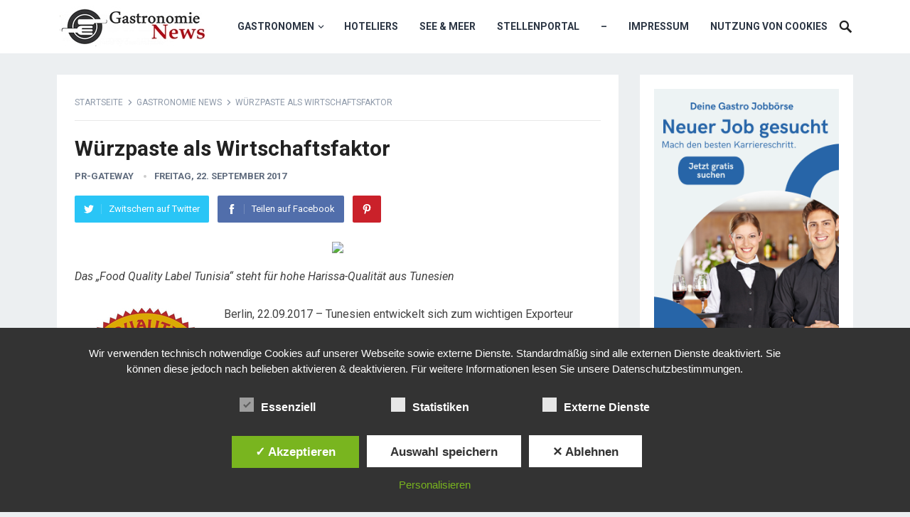

--- FILE ---
content_type: text/html; charset=UTF-8
request_url: https://www.gastronomie-news.com/wuerzpaste-als-wirtschaftsfaktor/
body_size: 13662
content:
<!DOCTYPE html>
<html lang="de">
<head>
<meta charset="UTF-8">

<!-- Diese Seite wurde optimiert mit wpSEO (https://www.wpseo.org). -->
<title>Würzpaste als Wirtschaftsfaktor › Gastronomie News - Portal der Gastronomen</title>
<meta name="description" content="Das &quot;Food Quality Label Tunisia&quot; steht für hohe Harissa-Qualität aus Tunesien Food Quality Label TunisiaBerlin, 22.09.2017 - Tunesien ..." />
<meta name="robots" content="index, follow, noodp, noarchive" />
<link rel="canonical" href="https://www.gastronomie-news.com/wuerzpaste-als-wirtschaftsfaktor/" />

<script type="text/javascript">

  var _gaq = _gaq || [];
  _gaq.push(['_setAccount', 'UA-37401550-1']);
  _gaq.push(['_trackPageview']);

  (function() {
    var ga = document.createElement('script'); ga.type = 'text/javascript'; ga.async = true;
    ga.src = ('https:' == document.location.protocol ? 'https://ssl' : 'http://www') + '.google-analytics.com/ga.js';
    var s = document.getElementsByTagName('script')[0]; s.parentNode.insertBefore(ga, s);
  })();

</script>

<meta name="viewport" content="width=device-width, initial-scale=1">
<meta http-equiv="X-UA-Compatible" content="IE=edge">
<meta name="HandheldFriendly" content="true">
<link rel="profile" href="http://gmpg.org/xfn/11">
<link rel="icon" type="image/png" href="https://www.gastronomie-news.com/wp-content/uploads/2012/11/favicon-12.ico" />

	<style>img:is([sizes="auto" i], [sizes^="auto," i]) { contain-intrinsic-size: 3000px 1500px }</style>
	<style type='text/css'>
						#tarinner #dsgvonotice_footer a, .dsgvonotice_footer_separator {
							
							color: #ffffff !important;
							
						}
												
					</style><link rel='dns-prefetch' href='//www.gastronomie-news.com' />
<link rel='dns-prefetch' href='//fonts.googleapis.com' />
<link rel="alternate" type="application/rss+xml" title="Gastronomie News - Portal der Gastronomen &raquo; Feed" href="https://www.gastronomie-news.com/feed/" />
<script type="text/javascript">
/* <![CDATA[ */
window._wpemojiSettings = {"baseUrl":"https:\/\/s.w.org\/images\/core\/emoji\/16.0.1\/72x72\/","ext":".png","svgUrl":"https:\/\/s.w.org\/images\/core\/emoji\/16.0.1\/svg\/","svgExt":".svg","source":{"concatemoji":"https:\/\/www.gastronomie-news.com\/wp-includes\/js\/wp-emoji-release.min.js?ver=6.8.3"}};
/*! This file is auto-generated */
!function(s,n){var o,i,e;function c(e){try{var t={supportTests:e,timestamp:(new Date).valueOf()};sessionStorage.setItem(o,JSON.stringify(t))}catch(e){}}function p(e,t,n){e.clearRect(0,0,e.canvas.width,e.canvas.height),e.fillText(t,0,0);var t=new Uint32Array(e.getImageData(0,0,e.canvas.width,e.canvas.height).data),a=(e.clearRect(0,0,e.canvas.width,e.canvas.height),e.fillText(n,0,0),new Uint32Array(e.getImageData(0,0,e.canvas.width,e.canvas.height).data));return t.every(function(e,t){return e===a[t]})}function u(e,t){e.clearRect(0,0,e.canvas.width,e.canvas.height),e.fillText(t,0,0);for(var n=e.getImageData(16,16,1,1),a=0;a<n.data.length;a++)if(0!==n.data[a])return!1;return!0}function f(e,t,n,a){switch(t){case"flag":return n(e,"\ud83c\udff3\ufe0f\u200d\u26a7\ufe0f","\ud83c\udff3\ufe0f\u200b\u26a7\ufe0f")?!1:!n(e,"\ud83c\udde8\ud83c\uddf6","\ud83c\udde8\u200b\ud83c\uddf6")&&!n(e,"\ud83c\udff4\udb40\udc67\udb40\udc62\udb40\udc65\udb40\udc6e\udb40\udc67\udb40\udc7f","\ud83c\udff4\u200b\udb40\udc67\u200b\udb40\udc62\u200b\udb40\udc65\u200b\udb40\udc6e\u200b\udb40\udc67\u200b\udb40\udc7f");case"emoji":return!a(e,"\ud83e\udedf")}return!1}function g(e,t,n,a){var r="undefined"!=typeof WorkerGlobalScope&&self instanceof WorkerGlobalScope?new OffscreenCanvas(300,150):s.createElement("canvas"),o=r.getContext("2d",{willReadFrequently:!0}),i=(o.textBaseline="top",o.font="600 32px Arial",{});return e.forEach(function(e){i[e]=t(o,e,n,a)}),i}function t(e){var t=s.createElement("script");t.src=e,t.defer=!0,s.head.appendChild(t)}"undefined"!=typeof Promise&&(o="wpEmojiSettingsSupports",i=["flag","emoji"],n.supports={everything:!0,everythingExceptFlag:!0},e=new Promise(function(e){s.addEventListener("DOMContentLoaded",e,{once:!0})}),new Promise(function(t){var n=function(){try{var e=JSON.parse(sessionStorage.getItem(o));if("object"==typeof e&&"number"==typeof e.timestamp&&(new Date).valueOf()<e.timestamp+604800&&"object"==typeof e.supportTests)return e.supportTests}catch(e){}return null}();if(!n){if("undefined"!=typeof Worker&&"undefined"!=typeof OffscreenCanvas&&"undefined"!=typeof URL&&URL.createObjectURL&&"undefined"!=typeof Blob)try{var e="postMessage("+g.toString()+"("+[JSON.stringify(i),f.toString(),p.toString(),u.toString()].join(",")+"));",a=new Blob([e],{type:"text/javascript"}),r=new Worker(URL.createObjectURL(a),{name:"wpTestEmojiSupports"});return void(r.onmessage=function(e){c(n=e.data),r.terminate(),t(n)})}catch(e){}c(n=g(i,f,p,u))}t(n)}).then(function(e){for(var t in e)n.supports[t]=e[t],n.supports.everything=n.supports.everything&&n.supports[t],"flag"!==t&&(n.supports.everythingExceptFlag=n.supports.everythingExceptFlag&&n.supports[t]);n.supports.everythingExceptFlag=n.supports.everythingExceptFlag&&!n.supports.flag,n.DOMReady=!1,n.readyCallback=function(){n.DOMReady=!0}}).then(function(){return e}).then(function(){var e;n.supports.everything||(n.readyCallback(),(e=n.source||{}).concatemoji?t(e.concatemoji):e.wpemoji&&e.twemoji&&(t(e.twemoji),t(e.wpemoji)))}))}((window,document),window._wpemojiSettings);
/* ]]> */
</script>
<style id='wp-emoji-styles-inline-css' type='text/css'>

	img.wp-smiley, img.emoji {
		display: inline !important;
		border: none !important;
		box-shadow: none !important;
		height: 1em !important;
		width: 1em !important;
		margin: 0 0.07em !important;
		vertical-align: -0.1em !important;
		background: none !important;
		padding: 0 !important;
	}
</style>
<link rel='stylesheet' id='dashicons-css' href='https://www.gastronomie-news.com/wp-includes/css/dashicons.min.css?ver=6.8.3' type='text/css' media='all' />
<link rel='stylesheet' id='dsgvoaio_frontend_css-css' href='https://www.gastronomie-news.com/wp-content/plugins/dsgvo-all-in-one-for-wp/assets/css/plugin.css?ver=1.0' type='text/css' media='all' />
<style id='dsgvoaio_control-inline-css' type='text/css'>


						.tarteaucitronAlertSmallTop {

							top: auto !important;

							bottom: 20px !important;

							left: auto !important;

							right: 15px !important;

						}			

					
</style>
<link rel='stylesheet' id='super-rss-reader-css' href='https://www.gastronomie-news.com/wp-content/plugins/super-rss-reader/public/css/style.min.css?ver=5.4' type='text/css' media='all' />
<link rel='stylesheet' id='demo_fonts-css' href='//fonts.googleapis.com/css?family=Roboto%3Aregular%2Citalic%2C700%26subset%3Dlatin%2C' type='text/css' media='screen' />
<link rel='stylesheet' id='revenue_pro-style-css' href='https://www.gastronomie-news.com/wp-content/themes/revenue-pro/style.css?ver=2.0.2' type='text/css' media='all' />
<link rel='stylesheet' id='genericons-style-css' href='https://www.gastronomie-news.com/wp-content/themes/revenue-pro/genericons/genericons.css?ver=2.0.2' type='text/css' media='all' />
<link rel='stylesheet' id='responsive-style-css' href='https://www.gastronomie-news.com/wp-content/themes/revenue-pro/responsive.css?ver=2.0.2' type='text/css' media='all' />
<link rel='stylesheet' id='wp-pagenavi-css' href='https://www.gastronomie-news.com/wp-content/plugins/wp-pagenavi/pagenavi-css.css?ver=2.70' type='text/css' media='all' />
<script type="text/javascript" src="https://www.gastronomie-news.com/wp-includes/js/jquery/jquery.min.js?ver=3.7.1" id="jquery-core-js"></script>
<script type="text/javascript" src="https://www.gastronomie-news.com/wp-includes/js/jquery/jquery-migrate.min.js?ver=3.4.1" id="jquery-migrate-js"></script>
<script type="text/javascript" id="jquery-js-after">
/* <![CDATA[ */
jQuery(document).ready(function() {
	jQuery(".ed9b143e61a532b5961efcf2e746271d").click(function() {
		jQuery.post(
			"https://www.gastronomie-news.com/wp-admin/admin-ajax.php", {
				"action": "quick_adsense_onpost_ad_click",
				"quick_adsense_onpost_ad_index": jQuery(this).attr("data-index"),
				"quick_adsense_nonce": "cc6ed18edf",
			}, function(response) { }
		);
	});
});
/* ]]> */
</script>
<script type="text/javascript" id="dsdvo_tarteaucitron-js-extra">
/* <![CDATA[ */
var parms = {"version":"4.9","close_popup_auto":"off","animation_time":"1000","text_policy":"Datenschutzbedingungen","buttoncustomizebackground":"transparent","buttoncustomizetextcolor":"#79b51f","text_imprint":"Impressum","btn_text_save":"Auswahl speichern","checkbox_externals_label":"Externe Dienste","checkbox_statistics_label":"Statistiken","checkbox_essentials_label":"Essenziell","nolabel":"NEIN","yeslabel":"JA","showpolicyname":"Datenschutzbedingungen \/ Cookies angezeigen","maincatname":"Allgemeine Cookies","language":"de","woocommercecookies":" ","polylangcookie":"","usenocookies":"Dieser Dienst nutzt keine Cookies.","cookietextheader":"Datenschutzeinstellungen","nocookietext":"Dieser Dienst hat keine Cookies gespeichert.","cookietextusage":"Gespeicherte Cookies:","cookietextusagebefore":"Folgende Cookies k\u00f6nnen gespeichert werden:","adminajaxurl":"https:\/\/www.gastronomie-news.com\/wp-admin\/admin-ajax.php","vgwort_defaultoptinout":"optin","koko_defaultoptinout":"optin","ga_defaultoptinout":"optin","notice_design":"dark","expiretime":"7","noticestyle":"style1","backgroundcolor":"#333","textcolor":"#ffffff","buttonbackground":"#fff","buttontextcolor":"#333","buttonlinkcolor":"","cookietext":"<p>Wir verwenden technisch notwendige Cookies auf unserer Webseite sowie externe Dienste.\nStandardm\u00e4\u00dfig sind alle externen Dienste deaktiviert. Sie k\u00f6nnen diese jedoch nach belieben aktivieren & deaktivieren.\nF\u00fcr weitere Informationen lesen Sie unsere Datenschutzbestimmungen.<\/p>\n","cookieaccepttext":"Akzeptieren","btn_text_customize":"Personalisieren","cookietextscroll":"Durch das fortgesetzte bl\u00e4ttern stimmen Sie der Nutzung von externen Diensten und Cookies zu.","imprinturl":"","policyurl":"https:\/\/www.gastronomie-news.com\/impressum\/","policyurltext":"Hier finden Sie unsere Datenschutzbestimmungen","ablehnentxt":"Ablehnen","ablehnentext":"Sie haben die Bedingungen abgelehnt. Sie werden daher auf google.de weitergeleitet.","ablehnenurl":"www.google.de","showrejectbtn":"on","popupagbs":" ","languageswitcher":" ","pixelorderid":"","fbpixel_content_type":"","fbpixel_content_ids":"","fbpixel_currency":"","fbpixel_product_cat":"","fbpixel_content_name":"","fbpixel_product_price":"","isbuyedsendet":"","pixelevent":"","pixeleventcurrency":"","pixeleventamount":"","outgoing_text":"<p><strong>Sie verlassen nun unsere Internetpr\u00e4senz<\/strong><\/p>\n<p>Da Sie auf einen externen Link geklickt haben verlassen Sie nun unsere Internetpr\u00e4senz.<\/p>\n<p>Sind Sie damit einverstanden so klicken Sie auf den nachfolgenden Button:<\/p>\n","youtube_spt":"F\u00fcr die Nutzung von YouTube (YouTube, LLC, 901 Cherry Ave., San Bruno, CA 94066, USA) ben\u00f6tigen wir laut DSGVO Ihre Zustimmung.\r\n\r\nEs werden seitens YouTube personenbezogene Daten erhoben, verarbeitet und gespeichert. Welche Daten genau entnehmen Sie bitte den Datenschutzbedingungen.","twitter_spt":"","linkedin_spt":"F\u00fcr die Nutzung von LinkedIn (LinkedIn AG, Dammtorstra\u00dfe 29-32, 20354 Hamburg, Germany) ben\u00f6tigen wir laut DSGVO Ihre Zustimmung.\r\n\r\nEs werden seitens LinkedIn personenbezogene Daten erhoben, verarbeitet und gespeichert. Welche Daten genau entnehmen Sie bitte den Datenschutzbedingungen.","shareaholic_spt":"","vimeo_spt":"","vgwort_spt":"","accepttext":"Zulassen","policytextbtn":"Datenschutzbedingungen","show_layertext":"off"};
/* ]]> */
</script>
<script type="text/javascript" src="https://www.gastronomie-news.com/wp-content/plugins/dsgvo-all-in-one-for-wp/assets/js/tarteaucitron/tarteaucitron.min.js?ver=1.0" id="dsdvo_tarteaucitron-js"></script>
<script type="text/javascript" id="dsgvoaio_inline_js-js-after">
/* <![CDATA[ */
jQuery( document ).ready(function() {
					
					tarteaucitron.init({

						"hashtag": "#tarteaucitron",

						"cookieName": "dsgvoaiowp_cookie", 

						"highPrivacy": true,

						"orientation": "center",

						"adblocker": false, 

						"showAlertSmall": true, 

						"cookieslist": true, 

						"removeCredit": true, 

						"expireCookie": 7, 

						"handleBrowserDNTRequest": false, 

						//"cookieDomain": ".gastronomie-news.com" 

						"removeCredit": true, 

						"moreInfoLink": false, 

						});
					});	
				var tarteaucitronForceLanguage = 'de'
/* ]]> */
</script>
<script type="text/javascript" src="https://www.gastronomie-news.com/wp-content/plugins/super-rss-reader/public/js/jquery.easy-ticker.min.js?ver=5.4" id="jquery-easy-ticker-js"></script>
<script type="text/javascript" src="https://www.gastronomie-news.com/wp-content/plugins/super-rss-reader/public/js/script.min.js?ver=5.4" id="super-rss-reader-js"></script>
<link rel="https://api.w.org/" href="https://www.gastronomie-news.com/wp-json/" /><link rel="alternate" title="JSON" type="application/json" href="https://www.gastronomie-news.com/wp-json/wp/v2/posts/29593" /><link rel="EditURI" type="application/rsd+xml" title="RSD" href="https://www.gastronomie-news.com/xmlrpc.php?rsd" />
<meta name="generator" content="WordPress 6.8.3" />
<link rel='shortlink' href='https://www.gastronomie-news.com/?p=29593' />
<link rel="alternate" title="oEmbed (JSON)" type="application/json+oembed" href="https://www.gastronomie-news.com/wp-json/oembed/1.0/embed?url=https%3A%2F%2Fwww.gastronomie-news.com%2Fwuerzpaste-als-wirtschaftsfaktor%2F" />
<link rel="alternate" title="oEmbed (XML)" type="text/xml+oembed" href="https://www.gastronomie-news.com/wp-json/oembed/1.0/embed?url=https%3A%2F%2Fwww.gastronomie-news.com%2Fwuerzpaste-als-wirtschaftsfaktor%2F&#038;format=xml" />

<!-- Jetpack Open Graph Tags -->
<meta property="og:type" content="article" />
<meta property="og:title" content="Würzpaste als Wirtschaftsfaktor › Gastronomie News - Portal der Gastronomen" />
<meta property="og:url" content="https://www.gastronomie-news.com/wuerzpaste-als-wirtschaftsfaktor/" />
<meta property="og:description" content="Das &quot;Food Quality Label Tunisia&quot; steht für hohe Harissa-Qualität aus Tunesien Food Quality Label TunisiaBerlin, 22.09.2017 - Tunesien ..." />
<meta property="article:published_time" content="2017-09-22T15:55:59+00:00" />
<meta property="article:modified_time" content="2022-07-15T07:28:34+00:00" />
<meta property="og:site_name" content="Gastronomie News - Portal der Gastronomen" />
<meta property="og:image" content="https://s0.wp.com/i/blank.jpg" />
<meta property="og:image:width" content="200" />
<meta property="og:image:height" content="200" />
<meta property="og:image:alt" content="" />
<meta property="og:locale" content="de_DE" />
<meta name="twitter:text:title" content="Würzpaste als Wirtschaftsfaktor" />
<meta name="twitter:card" content="summary" />

<!-- End Jetpack Open Graph Tags -->


			<style>
					
			@media screen and (min-width: 800px) {

				.dsdvo-cookie-notice.style1 #tarteaucitronDisclaimerAlert {

					float: left;

					width: 100% !important;
					
					text-align: center !important;
					
					padding-top: 15px;

				}
				
				.dsdvo-cookie-notice.style1 #tarteaucitronAlertBig .dsgvonoticebtns {
					
					float: left;
					
					width: 100%;
					
					text-align: center;
					
					margin-bottom: 25px;
					
				}
								
				.dsdvo-cookie-notice.style1 #tarteaucitronAlertBig #tarteaucitronPersonalize, .dsdvo-cookie-notice.style1 #tarteaucitronAlertBig #tarteaucitronCloseAlert {
					
					float: none !important;
					
				}	

			}
			
			@media screen and (max-width: 800px) {

				.dsdvo-cookie-notice.style1 #tarteaucitronDisclaimerAlert {

					float: left;

					width: 80% !important;

				}
				
				.dsdvo-cookie-notice.style1 #tarteaucitronAlertBig #tarteaucitronCloseAlert, .dsdvo-cookie-notice.style1 #tarteaucitronPersonalize {
					
					margin-bottom: 15px !important;
				
				}	

				.dsdvo-cookie-notice.style1 #tarteaucitronDisclaimerAlert .tarteaucitronDisclaimerAlertInner {
					
					padding-top: 15px;
					
				}				

			}
			
			</style>

			<style type="text/css" media="all">
	body,
	input,
	input[type="text"],
	input[type="email"],
	input[type="url"],
	input[type="search"],
	input[type="password"],
	textarea,
	table,
	.sidebar .widget_ad .widget-title,
	.site-footer .widget_ad .widget-title {
		font-family: "Roboto", "Helvetica Neue", Helvetica, Arial, sans-serif;
	}
	#secondary-menu li a,
	.footer-nav li a,
	.pagination .page-numbers,
	button,
	.btn,
	input[type="submit"],
	input[type="reset"],
	input[type="button"],
	.comment-form label,
	label,
	h1,h2,h3,h4,h5,h6 {
		font-family: "Roboto", "Helvetica Neue", Helvetica, Arial, sans-serif;
	}
	a:hover,
	.site-header .search-icon:hover span,
	.sf-menu li a:hover,
	.sf-menu li li a:hover,
	.sf-menu li.sfHover a,
	.sf-menu li.current-menu-item a,
	.sf-menu li.current-menu-item a:hover,
	.breadcrumbs .breadcrumbs-nav a:hover,
	.read-more a,
	.read-more a:visited,
	.entry-title a:hover,
	article.hentry .edit-link a,
	.author-box a,
	.page-content a,
	.entry-content a,
	.comment-author a,
	.comment-content a,
	.comment-reply-title small a:hover,
	.sidebar .widget a,
	.sidebar .widget ul li a:hover {
		color: #2baae1;
	}
	button,
	.btn,
	input[type="submit"],
	input[type="reset"],
	input[type="button"],
	.entry-category a,
	.pagination .prev:hover,
	.pagination .next:hover,
	#back-top a span {
		background-color: #2baae1;
	}
	.read-more a:hover,
	.author-box a:hover,
	.page-content a:hover,
	.entry-content a:hover,
	.widget_tag_cloud .tagcloud a:hover:before,
	.entry-tags .tag-links a:hover:before,
	.content-loop .entry-title a:hover,
	.content-list .entry-title a:hover,
	.content-grid .entry-title a:hover,
	article.hentry .edit-link a:hover,
	.site-footer .widget ul li a:hover,
	.comment-content a:hover {
		color: #ff6644;
	}
	#back-top a:hover span,
	.bx-wrapper .bx-pager.bx-default-pager a:hover,
	.bx-wrapper .bx-pager.bx-default-pager a.active,
	.bx-wrapper .bx-pager.bx-default-pager a:focus,
	.pagination .page-numbers:hover,
	.pagination .page-numbers.current,
	.sidebar .widget ul li:before,
	.widget_newsletter input[type="submit"],
	.widget_newsletter input[type="button"],
	.widget_newsletter button {
		background-color: #ff6644;
	}
	.slicknav_nav,
	.header-search,
	.sf-menu li a:before {
		border-color: #ff6644;
	}
</style>

</head>

<body class="wp-singular post-template-default single single-post postid-29593 single-format-standard wp-custom-logo wp-embed-responsive wp-theme-revenue-pro group-blog">
<div id="page" class="site">

	<header id="masthead" class="site-header clear">

		<div class="container">

		<div class="site-branding">

			
			<div id="logo">
				<span class="helper"></span>
				<a href="https://www.gastronomie-news.com/" rel="home">
					<img src="https://www.gastronomie-news.com/wp-content/uploads/2022/07/Gastronomie-News-3.jpg" alt=""/>
				</a>
			</div><!-- #logo -->

			
		</div><!-- .site-branding -->

		<nav id="primary-nav" class="primary-navigation">

			<div class="menu-hauptmenue-container"><ul id="primary-menu" class="sf-menu"><li id="menu-item-13280" class="menu-item menu-item-type-taxonomy menu-item-object-category current-post-ancestor current-menu-parent current-post-parent menu-item-has-children menu-item-13280"><a href="https://www.gastronomie-news.com/category/gastronomie-news/">Gastronomen</a>
<ul class="sub-menu">
	<li id="menu-item-56625" class="menu-item menu-item-type-post_type menu-item-object-page menu-item-56625"><a href="https://www.gastronomie-news.com/gastronomen-news-portal/">Short News</a></li>
</ul>
</li>
<li id="menu-item-1327" class="menu-item menu-item-type-taxonomy menu-item-object-category menu-item-1327"><a href="https://www.gastronomie-news.com/category/hotellerienews/">Hoteliers</a></li>
<li id="menu-item-1328" class="menu-item menu-item-type-taxonomy menu-item-object-category menu-item-1328"><a href="https://www.gastronomie-news.com/category/kreuzfahrt/">See &#038; Meer</a></li>
<li id="menu-item-49070" class="menu-item menu-item-type-custom menu-item-object-custom menu-item-49070"><a href="https://www.gastronomen.biz/jobboerse/">Stellenportal</a></li>
<li id="menu-item-13284" class="menu-item menu-item-type-custom menu-item-object-custom menu-item-13284"><a href="http://www.hotellerie-nachrichten.de">&#8211;</a></li>
<li id="menu-item-13282" class="menu-item menu-item-type-post_type menu-item-object-page menu-item-13282"><a href="https://www.gastronomie-news.com/impressum/">Impressum</a></li>
<li id="menu-item-49071" class="menu-item menu-item-type-post_type menu-item-object-page menu-item-49071"><a href="https://www.gastronomie-news.com/nutzung-von-cookies/">Nutzung von Cookies</a></li>
</ul></div>
		</nav><!-- #primary-nav -->

		<div id="slick-mobile-menu"></div>

		
			<span class="search-icon">
				<span class="genericon genericon-search"></span>
				<span class="genericon genericon-close"></span>
			</span>

			<div class="header-search">
				<form id="searchform" method="get" action="https://www.gastronomie-news.com/">
					<input type="search" name="s" class="search-input" placeholder="Search for..." autocomplete="off">
					<button type="submit" class="search-submit">Search</button>
				</form>
			</div><!-- .header-search -->

		
		</div><!-- .container -->

	</header><!-- #masthead -->

	
<div id="content" class="site-content container clear">

	<div id="primary" class="content-area">

		<main id="main" class="site-main" >

		
<article id="post-29593" class="post-29593 post type-post status-publish format-standard hentry category-gastronomie-news">

		<div class="breadcrumbs">
		<span class="breadcrumbs-nav">
			<a href="https://www.gastronomie-news.com">Startseite</a>
			<span class="post-category"><a href="https://www.gastronomie-news.com/category/gastronomie-news/" title="View all posts in Gastronomie News" >Gastronomie News</a> </span>
			<span class="post-title">Würzpaste als Wirtschaftsfaktor</span>
		</span>
	</div>
	
	<header class="entry-header">	
		
		<h1 class="entry-title">Würzpaste als Wirtschaftsfaktor</h1>
		<div class="entry-meta">

	<span class="entry-author"><a href="https://www.gastronomie-news.com/author/pr-gateway/" title="Beiträge von PR-Gateway" rel="author">PR-Gateway</a></span> 
	<span class="entry-date">Freitag, 22. September 2017</span>

</div><!-- .entry-meta -->
		
					
			<span class="entry-share clear">

	<a class="twitter social-twitter" href="https://twitter.com/intent/tweet?text=W%C3%BCrzpaste+als+Wirtschaftsfaktor&amp;url=https%3A%2F%2Fwww.gastronomie-news.com%2Fwuerzpaste-als-wirtschaftsfaktor%2F" target="_blank"><img src="https://www.gastronomie-news.com/wp-content/themes/revenue-pro/assets/img/icon-twitter-white.png" alt="Twitter"><span>Zwitschern auf Twitter</span></a>

	<a class="facebook social-facebook" href="https://www.facebook.com/sharer/sharer.php?u=https%3A%2F%2Fwww.gastronomie-news.com%2Fwuerzpaste-als-wirtschaftsfaktor%2F" target="_blank"><img src="https://www.gastronomie-news.com/wp-content/themes/revenue-pro/assets/img/icon-facebook-white.png" alt="Facebook"><span>Teilen auf Facebook</span></a>

	<a class="pinterest social-pinterest" href="https://pinterest.com/pin/create/button/?url=https%3A%2F%2Fwww.gastronomie-news.com%2Fwuerzpaste-als-wirtschaftsfaktor%2F&amp;media=" target="_blank"><img src="https://www.gastronomie-news.com/wp-content/themes/revenue-pro/assets/img/icon-pinterest-white.png" alt="Pinterest"><span>Pinterest</span></a>

</span><!-- .entry-share -->

		
	</header><!-- .entry-header -->

	<div class="entry-content">
			
		<div class="ed9b143e61a532b5961efcf2e746271d" data-index="1" style="float: none; margin:12px 0 12px 0; text-align:center;">
<center><a href="http://www.Stressberater24.de" target="_blank"><img decoding="async" src="http://www.hotellerie-nachrichten.de/wp-content/uploads/2015/10/468x60.jpg" width="468" height="60"></a></center>
</div>
<p><span style="font-style: italic; padding:20px 0px 30px 0px;">Das &#8222;Food Quality Label Tunisia&#8220; steht für hohe Harissa-Qualität aus Tunesien</span></p>
<div style='float: left; font-style: italic;font-size: 10px;margin: 5px 10px 5px 0; max-width:220px; line-height: 1.0em;'><img src='https://www.pr-gateway.de/components/com_gateway/showimage.php?width=200&#038;height=200&#038;id=327618&#038;uid=3888' border=0 alt='Würzpaste als Wirtschaftsfaktor' /></p>
<div style=' width:200px; '>Food Quality Label Tunisia</div>
</div>
<p>Berlin, 22.09.2017 &#8211; Tunesien entwickelt sich zum wichtigen Exporteur landwirtschaftlicher Produkte nach Europa, wovon nicht zuletzt der einheimische Agrarsektor profitieren soll. Beispiel dafür ist die tunesische Spezialität Harissa, eine für die nordafrikanische Küche typische scharfe Würzpaste. Das tunesische Ministerium für Industrie und Handel in Zusammenarbeit mit dem tunesischen Verband der Lebensmittelkonservenindustrie (GICA) hat für besonders hochwertiges Harissa die Zertifizierung &#8222;Food Quality Label Tunisia&#8220; entwickelt. Diese steht für einen streng kontrollierten Herstellungsprozess und soll Chilibauern höhere Erlöse sichern. Europäischen Verbrauchern garantiert das Label, das im Oktober auf der Anuga in Köln einem Fachpublikum vorgestellt wird, die Herstellung nach tunesischem Originalrezept.</p>
<p>Das gelbe Logo mit roter Sonne, das für das &#8222;Food Quality Label Tunisia&#8220; steht, kennzeichnet nach traditionell tunesischem Rezept hergestelltes Harissa aus mindestens 85 Prozent roten Chilischoten &#8211; eine unverzichtbare Zutat der lokalen Küche und ein wichtiger Wirtschaftsfaktor in Tunesien. Mit rund 10.000 Tonnen ins Ausland verkauften Produkten jährlich ist das 11-Millionen Einwohner zählende Land Harissa-Exportweltmeister. Über 25.000 Tunesier sind an der Wertschöpfungskette rund um Harissa beteiligt. Tunesische Bauern, die Chilischoten für zertifiziertes Harissa anbauen, profitieren dabei besonders von dem Label. In den vergangenen Jahren konnten sie einen durchschnittlichen Preisanstieg von 25 Prozent im Vergleich zu sonstigen Chiliverkäufen verzeichnen. Said Majbri, Chilibauer aus Zaafrana, berichtet von einer Verdreifachung seiner Anbauflächen: &#8222;Früher musste ich meine Chilischoten zu ungünstigen Konditionen an Zwischenhändler verkaufen. Mein neuer Vertrag mit einem Hersteller von zertifiziertem Harissa ermöglicht den Anbau besonders hochwertiger Sorten und die Steigerung der Profitabilität meines Betriebes.&#8220;</p><!--CusAds0-->
<p>Europäische Verbraucher können die Kennzeichnung, die durch das Projekt PAMPAT &#8211; eine Kooperation der Organisation der Vereinten Nationen für industrielle Entwicklung (UNIDO) und dem Schweizer Staatssekretariat für Wirtschaft (SECO) &#8211; gefördert wird, als Orientierungshilfe für ein hochwertiges Produkt nutzen. Zertifiziertes Harissa unterliegt besonders strengen Anforderungen an Zusammensetzung, Frische und Verarbeitung der Zutaten. Neben scharfen Chilischoten kommen nur Knoblauch, Koriander, Kümmel und Salz in die Dose. Die Herkunft der verwendeten Rohstoffe ist transparent und ebenso nachvollziehbar wie die gesamte Herstellungskette der Gewürzpaste, die in der Küche vielfältig eingesetzt wird; zum Beispiel zum Würzen von Gemüse, Suppen, Saucen und Pastagerichten. Interne und staatlich organisierte externe Kontrollen sichern eine gleichbleibend hohe Produktqualität. </p>
<p>Vom 07. bis 11. Oktober 2017 wird Harissa mit dem &#8222;Food Quality Label Tunisia&#8220; gemeinsam mit vielen weiteren tunesischen Produkten auf der Anuga in Köln (Halle 11.3), der weltweit größten Fachmesse für Lebensmittel und Getränke, vorgestellt.</p>
<p>Über das &#8222;Food Quality Label Tunisia&#8220;:<br />
Das &#8222;Food Quality Label Tunisia&#8220; bürgt für hohe Harissa-Qualität und eine Herstellung nach traditionellem Rezept. Harissa mit dem Label besteht zu mindestens 85 Prozent aus roten Chilischoten und unterliegt strengen Anforderungen an Frische und Verarbeitung. Das &#8222;Food Quality Label Tunisia&#8220; wurde 2014 vom tunesischen Ministerium für Industrie und Handel in Zusammenarbeit mit dem tunesischen Verband der Lebensmittelkonservenindustrie (GICA) entwickelt. Die Einführung und Vermarktung des Labels wird durch das Projekt PAMPAT gefördert &#8211; eine Kooperation der Organisation der Vereinten Nationen für industrielle Entwicklung (UNIDO) und dem Schweizer Staatssekretariat für Wirtschaft (SECO). Vom 20. bis 29. Januar 2017 wird Harissa mit dem &#8222;Food Quality Label Tunisia&#8220; auf der Internationalen Grünen Woche in Berlin in der Halle 6.2. auf dem GICA-Stand vorgestellt. Sieben Hersteller, die aktuell Harissa mit dem &#8222;Food Quality Label Tunisia&#8220; anbieten, werden auf der Grünen Woche vertreten sein.</p>
<p><b>Kontakt</b><br />
Food Qualitiy Label Tunisia c/o Kohl PR &#038; Partner GmbH<br />
Jessica Kliem<br />
Leipziger Platz 11<br />
10117 Berlin<br />
+49 30 22 66 79- 26<br />
<a href="mailto:j.kliem@kohl-pr.de">j.kliem@kohl-pr.de</a><br />
http://www.tunisian-harissa.com/en/</p>
<div class="ed9b143e61a532b5961efcf2e746271d" data-index="3" style="float: none; margin:12px 0 12px 0; text-align:center;">
<script type="text/javascript">
    adscale_slot_id="NDZjMWMw";
</script>
<script type="text/javascript" src="http://js.adscale.de/getads.js"></script>
</div>

<div style="font-size: 0px; height: 0px; line-height: 0px; margin: 0; padding: 0; clear: both;"></div>	</div><!-- .entry-content -->

	<div class="entry-tags">

					
			</div><!-- .entry-tags -->

</article><!-- #post-## -->


	
<div class="entry-footer">

	<div class="share-icons">
		
		<span class="entry-share clear">

	<a class="twitter social-twitter" href="https://twitter.com/intent/tweet?text=W%C3%BCrzpaste+als+Wirtschaftsfaktor&amp;url=https%3A%2F%2Fwww.gastronomie-news.com%2Fwuerzpaste-als-wirtschaftsfaktor%2F" target="_blank"><img src="https://www.gastronomie-news.com/wp-content/themes/revenue-pro/assets/img/icon-twitter-white.png" alt="Twitter"><span>Zwitschern auf Twitter</span></a>

	<a class="facebook social-facebook" href="https://www.facebook.com/sharer/sharer.php?u=https%3A%2F%2Fwww.gastronomie-news.com%2Fwuerzpaste-als-wirtschaftsfaktor%2F" target="_blank"><img src="https://www.gastronomie-news.com/wp-content/themes/revenue-pro/assets/img/icon-facebook-white.png" alt="Facebook"><span>Teilen auf Facebook</span></a>

	<a class="pinterest social-pinterest" href="https://pinterest.com/pin/create/button/?url=https%3A%2F%2Fwww.gastronomie-news.com%2Fwuerzpaste-als-wirtschaftsfaktor%2F&amp;media=" target="_blank"><img src="https://www.gastronomie-news.com/wp-content/themes/revenue-pro/assets/img/icon-pinterest-white.png" alt="Pinterest"><span>Pinterest</span></a>

</span><!-- .entry-share -->

	</div><!-- .share-icons -->

</div><!-- .entry-footer -->



		<div class="entry-related clear">
			<h3>Weitere Themen:</h3>
			<div class="related-loop clear">
														<div class="hentry">
										
						<h2 class="entry-title"><a href="https://www.gastronomie-news.com/servietten-als-stilvolle-ergaenzung-fuer-ihre-gastronomie/">Servietten als stilvolle Ergänzung für Ihre Gastronomie</a></h2>
					</div><!-- .grid -->
														<div class="hentry">
										
						<h2 class="entry-title"><a href="https://www.gastronomie-news.com/traditionsbiermarken-schneider-weisse-bischofshof-und-weltenburger-ab-2027-unter-einem-dach/">Traditionsbiermarken Schneider Weisse, Bischofshof und Weltenburger ab 2027 unter einem Dach</a></h2>
					</div><!-- .grid -->
														<div class="hentry last">
										
						<h2 class="entry-title"><a href="https://www.gastronomie-news.com/rosenstein-soehne-akku-doppelentsafter/">Rosenstein &#038; Söhne Akku-Doppelentsafter</a></h2>
					</div><!-- .grid -->
														<div class="hentry">
										
						<h2 class="entry-title"><a href="https://www.gastronomie-news.com/neustart-2026-die-perspektive-wechseln-und-mit-einem-kulinarischen-austausch-inspirieren/">Neustart 2026: Die Perspektive wechseln und mit einem kulinarischen Austausch inspirieren</a></h2>
					</div><!-- .grid -->
														<div class="hentry">
										
						<h2 class="entry-title"><a href="https://www.gastronomie-news.com/eskinivvach-burger-eschwege-feiert-10-jaehriges-jubilaeum/">Eskinivvach Burger Eschwege feiert 10-jähriges Jubiläum</a></h2>
					</div><!-- .grid -->
														<div class="hentry last">
										
						<h2 class="entry-title"><a href="https://www.gastronomie-news.com/was-ist-travel-hacking-und-ist-das-ueberhaupt-legal/">Was ist Travel Hacking &#8211; und ist das überhaupt legal?</a></h2>
					</div><!-- .grid -->
							</div><!-- .related-posts -->
		</div><!-- .entry-related -->

	

		</main><!-- #main -->
	</div><!-- #primary -->


<aside id="secondary" class="widget-area sidebar">
	
	<div id="media_image-2" class="widget widget_media_image"><a href="https://www.gastronomen.biz/jobboerse/"><img width="300" height="450" src="https://www.gastronomie-news.com/wp-content/uploads/2024/05/Gastrojobs-finden.png" class="image wp-image-54053  attachment-full size-full" alt="Gastrojobs finden" style="max-width: 100%; height: auto;" decoding="async" loading="lazy" srcset="https://www.gastronomie-news.com/wp-content/uploads/2024/05/Gastrojobs-finden.png 300w, https://www.gastronomie-news.com/wp-content/uploads/2024/05/Gastrojobs-finden-200x300.png 200w" sizes="auto, (max-width: 300px) 100vw, 300px" /></a></div><div id="super_rss_reader-3" class="widget widget_super_rss_reader"><h2 class="widget-title">Jobs im Gastgewerbe</h2><!-- Start - Super RSS Reader v5.4-->
        <div class="super-rss-reader-widget"><div class="srr-main"><div class="srr-wrap srr-style-grey srr-vticker" data-visible="4" data-speed="4000" data-id="srr-tab-748" ><div class="srr-inner"><div class="srr-item "><div class="srr-item-in srr-clearfix"><div class="srr-title"><a href="https://www.gastronomen.biz/jobinserat/chef-de-rang-m-w-d-7/" target="_blank" title="Chef de Rang (m/w/d)">Chef de Rang (m/w/d)</a></div><div class="srr-summary srr-clearfix"><p>Wir suchen Sie als CHEF DE RANG (M/W/D) Unter dem Credo des von Daniel Gottschlich <a href="https://www.gastronomen.biz/jobinserat/chef-de-rang-m-w-d-7/" title="Read more" target="_blank" class="srr-read-more">[...]</a></p></div></div></div><div class="srr-item srr-stripe"><div class="srr-item-in srr-clearfix"><div class="srr-title"><a href="https://www.gastronomen.biz/jobinserat/sous-chef-w-m-d/" target="_blank" title="Sous-Chef (w/m/d) in Meersburg gesucht">Sous-Chef (w/m/d) in Meersburg gesucht</a></div><div class="srr-summary srr-clearfix"><p>Wir suchen ab sofort oder nach Vereinbarung in Vollzeit Dich als Sous-Chef (w/m/d) Deine Aufgaben <a href="https://www.gastronomen.biz/jobinserat/sous-chef-w-m-d/" title="Read more" target="_blank" class="srr-read-more">[...]</a></p></div></div></div><div class="srr-item "><div class="srr-item-in srr-clearfix"><div class="srr-title"><a href="https://www.gastronomen.biz/jobinserat/chef-de-rang-stellv-restaurantleitung-m-w-d/" target="_blank" title="Chef de Rang/ Stellv. Restaurantleitung m/w/d">Chef de Rang/ Stellv. Restaurantleitung m/w/d</a></div><div class="srr-summary srr-clearfix"><p>Wir suchen euch! Wo sind die Wald-Liebhaber und Schlemmer-Experten, die Detail-Liebhaber und Menschen-möger ihr mit <a href="https://www.gastronomen.biz/jobinserat/chef-de-rang-stellv-restaurantleitung-m-w-d/" title="Read more" target="_blank" class="srr-read-more">[...]</a></p></div></div></div><div class="srr-item srr-stripe"><div class="srr-item-in srr-clearfix"><div class="srr-title"><a href="https://www.gastronomen.biz/jobinserat/chef-de-partie-m-w-d-4/" target="_blank" title="Chef de Partie m/w/d">Chef de Partie m/w/d</a></div><div class="srr-summary srr-clearfix"><p>Wir suchen euch! Wo sind die Wald-Liebhaber und Schlemmer-Experten, die Detail-Liebhaber und Menschen-möger ihr mit <a href="https://www.gastronomen.biz/jobinserat/chef-de-partie-m-w-d-4/" title="Read more" target="_blank" class="srr-read-more">[...]</a></p></div></div></div><div class="srr-item "><div class="srr-item-in srr-clearfix"><div class="srr-title"><a href="https://www.gastronomen.biz/jobinserat/souschef-produktionskueche-m-w-d/" target="_blank" title="Souschef Produktionsküche (m/w/d)">Souschef Produktionsküche (m/w/d)</a></div><div class="srr-summary srr-clearfix"><p>Zur Bereicherung unseres Teams suchen wir Sie als Souschef Produktionsküche (m/w/d) Wir bieten: herzliche und <a href="https://www.gastronomen.biz/jobinserat/souschef-produktionskueche-m-w-d/" title="Read more" target="_blank" class="srr-read-more">[...]</a></p></div></div></div></div></div></div></div><!-- End - Super RSS Reader --></div><div id="text-11" class="widget widget_text"><h2 class="widget-title">Partner von:</h2>			<div class="textwidget"><p><a href="https://www.meinmobilemagazin.de/">Automagazin</a></p>
<p><a href="https://www.hoga.careers">HoGa Karriereportal</a></p>
<p><a href="https://www.hotellerie-nachrichten.de/">Hotel Nachrichten</a></p>
<p><a href="https://www.gastronomen.biz/">Gastronomie Magazin</a></p>
</div>
		</div></aside><!-- #secondary -->

	</div><!-- #content .site-content -->

	
	<footer id="colophon" class="site-footer">

		
		<div class="clear"></div>

		<div id="site-bottom" class="clear">

			<div class="container">

			<div class="site-info">

				© 2024 <a href="https://www.gastronomie-news.com">Gastronomie News - Portal der Gastronomen</a>
			</div><!-- .site-info -->

			<div class="menu-imprint-container"><ul id="footer-menu" class="footer-nav"><li id="menu-item-11206" class="menu-item menu-item-type-post_type menu-item-object-page menu-item-11206"><a href="https://www.gastronomie-news.com/nutzung-von-cookies/">Nutzung von Cookies</a></li>
<li id="menu-item-11207" class="menu-item menu-item-type-post_type menu-item-object-page menu-item-11207"><a href="https://www.gastronomie-news.com/impressum/">Impressum</a></li>
</ul></div>
			</div><!-- .container -->

		</div>
		<!-- #site-bottom -->

	</footer><!-- #colophon -->
</div><!-- #page -->


	<div id="back-top">
		<a href="#top" title="Back to top"><span class="genericon genericon-collapse"></span></a>
	</div>




<script type="speculationrules">
{"prefetch":[{"source":"document","where":{"and":[{"href_matches":"\/*"},{"not":{"href_matches":["\/wp-*.php","\/wp-admin\/*","\/wp-content\/uploads\/*","\/wp-content\/*","\/wp-content\/plugins\/*","\/wp-content\/themes\/revenue-pro\/*","\/*\\?(.+)"]}},{"not":{"selector_matches":"a[rel~=\"nofollow\"]"}},{"not":{"selector_matches":".no-prefetch, .no-prefetch a"}}]},"eagerness":"conservative"}]}
</script>
				
				
				
					<style>.dsgvoaio_close_btn {display: none;}</style>

				
					<style>#tarteaucitronManager {display: block;}</style>

							

				<script type="text/javascript">

					jQuery( document ).ready(function() {
						
										
							(tarteaucitron.job = tarteaucitron.job || []).push('youtube');
							
						

										
					
										

					
						

									

										
							tarteaucitron.user.analytifycode = 'empty';
							
							tarteaucitron.user.useanalytify = 'false';
							
							tarteaucitron.user.monsterinsightcode = 'empty';
							
							tarteaucitron.user.usemonsterinsight = 'false';
							
							tarteaucitron.user.analyticsAnonymizeIp = 'true';

							tarteaucitron.user.analyticsUa = 'UA-126623185-1';

							tarteaucitron.user.defaultoptinout = 'optin';

							tarteaucitron.user.googleConsentMode = false;
							
							tarteaucitron.user.analyticsMore = function () { 

							};

							(tarteaucitron.job = tarteaucitron.job || []).push('analytics');

										
						
					
										

								

					
					
							(tarteaucitron.job = tarteaucitron.job || []).push('facebookcomment');

					
					
							(tarteaucitron.job = tarteaucitron.job || []).push('facebook');

					
					
					
					
							(tarteaucitron.job = tarteaucitron.job || []).push('linkedin');

					
							(tarteaucitron.job = tarteaucitron.job || []).push('wordpressmain');

					});

				</script>

				<script type="text/javascript" src="https://www.gastronomie-news.com/wp-content/themes/revenue-pro/assets/js/superfish.js?ver=6.8.3" id="superfish-js"></script>
<script type="text/javascript" src="https://www.gastronomie-news.com/wp-content/themes/revenue-pro/assets/js/jquery.slicknav.min.js?ver=6.8.3" id="slicknav-js"></script>
<script type="text/javascript" src="https://www.gastronomie-news.com/wp-content/themes/revenue-pro/assets/js/jquery.sticky.js?ver=6.8.3" id="sticky-js"></script>
<script type="text/javascript" src="https://www.gastronomie-news.com/wp-content/themes/revenue-pro/assets/js/modernizr.min.js?ver=6.8.3" id="modernizr-js"></script>
<script type="text/javascript" src="https://www.gastronomie-news.com/wp-content/themes/revenue-pro/assets/js/html5.js?ver=6.8.3" id="html5-js"></script>
<script type="text/javascript" src="https://www.gastronomie-news.com/wp-content/themes/revenue-pro/assets/js/jquery.bxslider.min.js?ver=6.8.3" id="bxslider-js"></script>
<script type="text/javascript" src="https://www.gastronomie-news.com/wp-content/themes/revenue-pro/assets/js/jquery.custom.js?ver=20171010" id="custom-js"></script>

</body>
</html>
